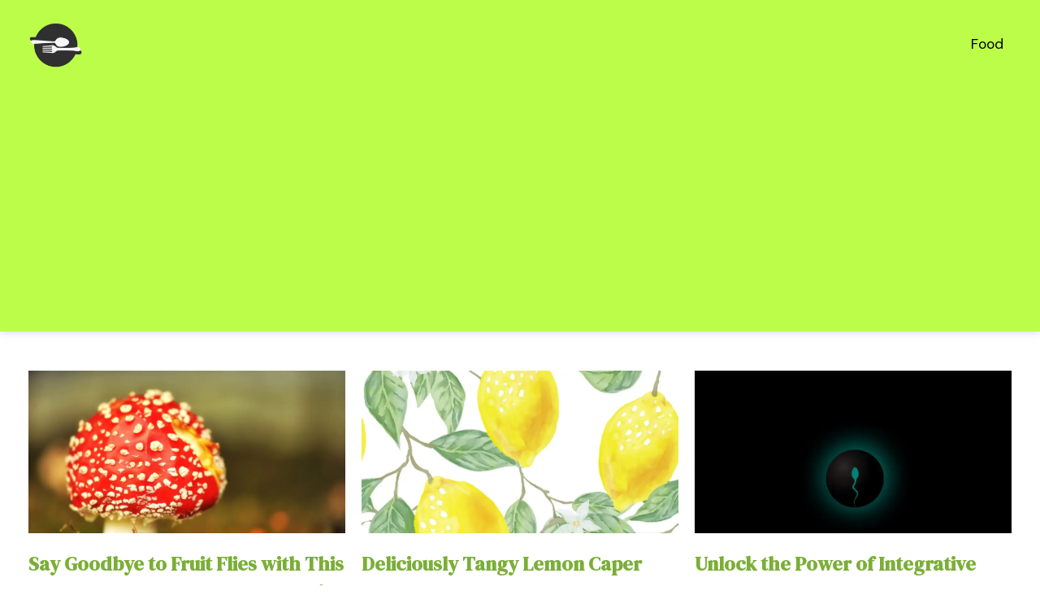

--- FILE ---
content_type: text/html;charset=UTF-8
request_url: https://buttluv.net/tag/discussion-or-information-about-actress-mindy-kaling-039-s-weight-loss/
body_size: 2722
content:
<!DOCTYPE html>
<html lang="en">
    <head>
        <meta charset="utf-8">
<meta name="viewport" content="width=device-width, initial-scale=1.0, maximum-scale=5.0">
<meta name="keywords" content="discussion or information about actress mindy kaling&amp;#039;s weight loss.">
<meta name="description" content="Tag discussion or information about actress mindy kaling&amp;#039;s weight loss.">
<link rel="stylesheet" type="text/css" href="https://buttluv.net/assets/css/style.css" media="all">
<link rel="stylesheet" type="text/css" href="https://buttluv.net/assets/css/skin.css" media="all">

<title>discussion or information about actress mindy kaling&amp;#039;s weight loss. &lt; Unlock Food&#039;s Secrets: Your Guide to Culinary Mastery Begins Here</title>

<script async src="https://pagead2.googlesyndication.com/pagead/js/adsbygoogle.js?client=ca-pub-6122204646002237" crossorigin="anonymous"></script>






<script type="application/ld+json">
  {
    "@context": "http://schema.org",
    "@type": "WebSite",
    "name": "Unlock Food&#039;s Secrets: Your Guide to Culinary Mastery Begins Here",
    "url": "https://buttluv.net"
  }
</script>
<link rel="icon" type="image/png" sizes="64x64" href="https://buttluv.net/favicon/favicon-64x64.png">
<link rel="icon" type="image/png" sizes="32x32" href="https://buttluv.net/favicon/favicon-32x32.png">
<link rel="shortcut icon" href="https://buttluv.net/favicon/favicon.ico">
    </head>
    <body class="layout--fixed grid--alternate">

        
        <div class="wrapper">
            <header class="header header--categories" role="banner">

                <div class="header__inner">
                    <p class="header__logo">
                        <a href="https://buttluv.net">
                                                                                    <img alt="buttluv.net"
                                src="https://buttluv.net/image/logo/logo-2-small.webp"
                                srcset="https://buttluv.net/image/logo/logo-2-small.webp 300w, https://buttluv.net/image/logo/logo-2-medium.webp 500w, https://buttluv.net/image/logo/logo-2-large.webp 1000w">
                                                    </a>
                    </p>
                    <button class="header__toggle" id="header__toggle">
                        <svg xmlns="http://www.w3.org/2000/svg" width="24" height="24" viewBox="0 0 24 24" fill="none" stroke-width="2" stroke-linecap="round" stroke-linejoin="round">
                            <line x1="3" y1="12" x2="21" y2="12"></line>
                            <line x1="3" y1="6" x2="21" y2="6"></line>
                            <line x1="3" y1="18" x2="21" y2="18"></line>
                        </svg>
                    </button>

                                        <nav class="nav" role="navigation">
                        <ul>
                                                        <li>
                                <a href="https://buttluv.net/category/food/">
                                    Food
                                </a>
                            </li>
                                                    </ul>
                    </nav>
                    
                </div>
            </header>

            
            <nav class="smallnav" id="smallnav" style="display:none;">
                <button class="smallnav__close" id="smallnav__close">
                    <svg xmlns="http://www.w3.org/2000/svg" width="24" height="24" viewBox="0 0 24 24" fill="none" stroke="#000000" stroke-width="2" stroke-linecap="round" stroke-linejoin="round">
                        <line x1="18" y1="6" x2="6" y2="18"></line>
                        <line x1="6" y1="6" x2="18" y2="18"></line>
                    </svg>
                </button>
                <ul>
                                        <li>
                        <a href="https://buttluv.net/category/food/">
                            Food
                        </a>
                    </li>
                                    </ul>
            </nav>

            <script type="text/javascript">
                var open = document.querySelector('#header__toggle');
                var close = document.querySelector('#smallnav__close');
                var nav = document.querySelector('#smallnav');

                open.addEventListener('click', function(event) {
                    if (nav.style.display == "none") {
                        nav.style.display = "";
                    } else {
                        nav.style.display = "none";
                    }
                });

                close.addEventListener('click', function(event) {
                    if (nav.style.display == "none") {
                        nav.style.display = "";
                    } else {
                        nav.style.display = "none";
                    }
                });
            </script>

            
                        <section class="top top--default">
  <div class="top__inner">
        <article class="article">
      <p class="article__image">
        <a href="https://buttluv.net/say-goodbye-to-fruit-flies-with-this-diy-fruit-fly-trap-a-homeowners-guide/">
          <img alt="Diy Fruit Fly Trap"
              src="https://buttluv.net/image/11463/diy-fruit-fly-trap-small.webp"
              srcset="https://buttluv.net/image/11463/diy-fruit-fly-trap-small.webp 300w, https://buttluv.net/image/11463/diy-fruit-fly-trap-medium.webp 500w, https://buttluv.net/image/11463/diy-fruit-fly-trap-large.webp 1000w">
        </a>
      </p>

      <h2 class="article__title">
        <a href="https://buttluv.net/say-goodbye-to-fruit-flies-with-this-diy-fruit-fly-trap-a-homeowners-guide/">Say Goodbye to Fruit Flies with This DIY Fruit Fly Trap: A Homeowner&#039;s Guide</a>
      </h2>

            <p class="article__perex">Fruit flies, those tiny pests that seem to appear out of nowhere, can quickly become a nuisance in our homes. These pesky insects are attracted to...</p>

            <p class="article__category">
        <a href="https://buttluv.net/category/food/">Food</a>      </p>
                </article>
        <article class="article">
      <p class="article__image">
        <a href="https://buttluv.net/deliciously-tangy-lemon-caper-butter-sauce-recipe-to-elevate-your-dishes/">
          <img alt="Lemon Caper Butter Sauce"
              src="https://buttluv.net/image/21797/lemon-caper-butter-sauce-small.webp"
              srcset="https://buttluv.net/image/21797/lemon-caper-butter-sauce-small.webp 300w, https://buttluv.net/image/21797/lemon-caper-butter-sauce-medium.webp 500w, https://buttluv.net/image/21797/lemon-caper-butter-sauce-large.webp 1000w">
        </a>
      </p>

      <h2 class="article__title">
        <a href="https://buttluv.net/deliciously-tangy-lemon-caper-butter-sauce-recipe-to-elevate-your-dishes/">Deliciously Tangy Lemon Caper Butter Sauce Recipe to Elevate Your Dishes</a>
      </h2>

            <p class="article__perex">Lemon Caper Butter Sauce is a versatile and flavorful addition to any dish, known for its bright and tangy taste profile. This classic sauce combines...</p>

            <p class="article__category">
        <a href="https://buttluv.net/category/food/">Food</a>      </p>
                </article>
        <article class="article">
      <p class="article__image">
        <a href="https://buttluv.net/unlock-the-power-of-integrative-gynecology-a-holistic-approach-to-womens-health/">
          <img alt="Integrative Gynecology"
              src="https://buttluv.net/image/13991/integrative-gynecology-small.webp"
              srcset="https://buttluv.net/image/13991/integrative-gynecology-small.webp 300w, https://buttluv.net/image/13991/integrative-gynecology-medium.webp 500w, https://buttluv.net/image/13991/integrative-gynecology-large.webp 1000w">
        </a>
      </p>

      <h2 class="article__title">
        <a href="https://buttluv.net/unlock-the-power-of-integrative-gynecology-a-holistic-approach-to-womens-health/">Unlock the Power of Integrative Gynecology: A Holistic Approach to Women&#039;s Health</a>
      </h2>

            <p class="article__perex">Integrative gynecology is a revolutionary approach to women&#039;s health that combines the best of conventional medicine with complementary and...</p>

            <p class="article__category">
        <a href="https://buttluv.net/category/food/">Food</a>      </p>
                </article>
      </div>
</section>
            
            <main class="main">
                <div class="main__inner">

                    
                    <section class="content">

                                                
                        
                        
                                                <h1>discussion or information about actress mindy kaling&amp;#039;s weight loss.</h1>

<div class="articles articles--cols">
        <article class="article">
        <p class="article__image">
            <a href="https://buttluv.net/unlocking-mindy-kalings-inspiring-weight-loss-journey-a-closer-look-at-the-health-secrets-behind-her-success/">
                <img alt="Mindy Kaling Weight Loss"
                    src="https://buttluv.net/image/9473/mindy-kaling-weight-loss-large.webp"
                    srcset="https://buttluv.net/image/9473/mindy-kaling-weight-loss-small.webp 300w, https://buttluv.net/image/9473/mindy-kaling-weight-loss-medium.webp 500w, https://buttluv.net/image/9473/mindy-kaling-weight-loss-large.webp 1000w"/>
            </a>
        </p>

        <h2 class="article__title">
            <a href="https://buttluv.net/unlocking-mindy-kalings-inspiring-weight-loss-journey-a-closer-look-at-the-health-secrets-behind-her-success/">Unlocking Mindy Kaling&#039;s Inspiring Weight Loss Journey: A Closer Look at the Health Secrets Behind Her Success</a>
        </h2>

        <p class="article__perex">Mindy Kaling, the talented actress, comedian, and writer, has captured the hearts of millions with her wit and charm. But in recent years, she has also become an inspiration for her incredible weight loss journey. Mindy&#039;s transformation has not only been physical but also a testament to her determination and commitment to leading a healthier...</p>

                <p class="article__category">
                        <a href="https://buttluv.net/category/food/">Food</a>
                    </p>
        
        <p class="article__date">20. 12. 2023</p>
    </article>
    </div>



                        
                    </section>

                                        <aside class="sidebar">
  
  </aside>
                    
                </div>
            </main>

            
                        <aside class="prefooter">
  <div class="prefooter__inner sidebar">
        <div >
      
            <nav class="nav" role="navigation">
        <ul>
                    <li>
            <a href="https://buttluv.net/category/food/">
              <svg xmlns="http://www.w3.org/2000/svg" width="24" height="24" viewBox="0 0 24 24" fill="none" stroke="#000000" stroke-width="2" stroke-linecap="round" stroke-linejoin="round">
                <path d="M9 18l6-6-6-6"/>
              </svg>
              <span>Food</span>
            </a>
          </li>
                  </ul>
      </nav>

          </div>
        <div >
      
            <nav class="nav" role="navigation">
        <ul>
                    <li>
            <a href="https://buttluv.net/contact/">
              <svg xmlns="http://www.w3.org/2000/svg" width="24" height="24" viewBox="0 0 24 24" fill="none" stroke="#000000" stroke-width="2" stroke-linecap="round" stroke-linejoin="round">
                <path d="M9 18l6-6-6-6"/>
              </svg>
              <span>Contact</span>
            </a>
          </li>
                    <li>
            <a href="https://buttluv.net/advertising/">
              <svg xmlns="http://www.w3.org/2000/svg" width="24" height="24" viewBox="0 0 24 24" fill="none" stroke="#000000" stroke-width="2" stroke-linecap="round" stroke-linejoin="round">
                <path d="M9 18l6-6-6-6"/>
              </svg>
              <span>Advertising</span>
            </a>
          </li>
                    <li>
            <a href="https://buttluv.net/privacy-policy/">
              <svg xmlns="http://www.w3.org/2000/svg" width="24" height="24" viewBox="0 0 24 24" fill="none" stroke="#000000" stroke-width="2" stroke-linecap="round" stroke-linejoin="round">
                <path d="M9 18l6-6-6-6"/>
              </svg>
              <span>Privacy policy</span>
            </a>
          </li>
                    <li>
            <a href="https://buttluv.net/terms-of-use/">
              <svg xmlns="http://www.w3.org/2000/svg" width="24" height="24" viewBox="0 0 24 24" fill="none" stroke="#000000" stroke-width="2" stroke-linecap="round" stroke-linejoin="round">
                <path d="M9 18l6-6-6-6"/>
              </svg>
              <span>Terms of use</span>
            </a>
          </li>
                  </ul>
      </nav>
          </div>
      </div>
</aside>
            
            <footer class="footer" role="contentinfo">
  <div class="footer__inner">
    <p>&copy;&nbsp;2025 buttluv.net - Unlock the secrets of food with our ultimate culinary guide at ButtLuv.net. Master the art of cooking and elevate your skills to new heights.</p>

    
  </div>
</footer>

        </div>

        
        
    </body>
</html>

--- FILE ---
content_type: text/html; charset=utf-8
request_url: https://www.google.com/recaptcha/api2/aframe
body_size: 268
content:
<!DOCTYPE HTML><html><head><meta http-equiv="content-type" content="text/html; charset=UTF-8"></head><body><script nonce="NEm0avRa-vOFzvZgSWTXUg">/** Anti-fraud and anti-abuse applications only. See google.com/recaptcha */ try{var clients={'sodar':'https://pagead2.googlesyndication.com/pagead/sodar?'};window.addEventListener("message",function(a){try{if(a.source===window.parent){var b=JSON.parse(a.data);var c=clients[b['id']];if(c){var d=document.createElement('img');d.src=c+b['params']+'&rc='+(localStorage.getItem("rc::a")?sessionStorage.getItem("rc::b"):"");window.document.body.appendChild(d);sessionStorage.setItem("rc::e",parseInt(sessionStorage.getItem("rc::e")||0)+1);localStorage.setItem("rc::h",'1765326388747');}}}catch(b){}});window.parent.postMessage("_grecaptcha_ready", "*");}catch(b){}</script></body></html>

--- FILE ---
content_type: text/css;charset=UTF-8
request_url: https://buttluv.net/assets/css/skin.css
body_size: 517
content:
/* --------------------------------------------------------------------------------------------------------------------------------------------------
SKIN.LESS
-------------------------------------------------------------------------------------------------------------------------------------------------- */

@import url('https://fonts.googleapis.com/css2?family=DM+Sans:opsz@9..40&family=DM+Serif+Display&display=swap');

:root {
	--background: #FFF;

	--font: #000;
	--font-family: 'DM Sans', sans-serif;
	--font-family-h1: 'DM Serif Display', serif;
	--font-family-h2: 'DM Serif Display', serif;
	--font-family-h3: 'DM Serif Display', serif;


	--link: #F40000;
	--link-hover: #F60000;
	--link-visited: #F40000;
	--link-decoration: none;
	--link-decoration-hover: underline;

	--color-primary: transparent;
	--color-secondary: transparent;
	--color-grey: #505050;
	--color-light-grey: #EFEFEF;

	--header-background: #BCFD49;
	--header-color: #000;
	--header-link: #000;
	--header-logo-width: auto;
	--header-logo-height: 60px;

	--tray: #BCFD49;
	--tray-link: #000;

	--smallnav-background: #FFF;
	--smallnav-link: #F40000;

	--top-background: #fff;
	--top-article-color: #000;
	--top-article-link: #7BAE37;
	--top-article-category: #7BAE37;

	--bottom-background: #fff;
	--bottom-article-color: #000;
	--bottom-article-link: #7BAE37;
	--bottom-article-category: #7BAE37;

	--main-background: #FFF;

	--content-background: transparent;
	--content-padding: 0;
	--content-color: #000;
	--content-link: #7BAE37;
	--content-h1: #000;
	--content-h2: #000;
	--content-h3: #000;
	--content-h3: #000;
	--content-perex-border: #7BAE37;

	--article-color: #000;
	--article-link: #7BAE37;
	--article-category: #7BAE37;

	--pagination-link: #7BAE37;

	--sidebar-background: transparent;
	--sidebar-padding: 0;
	--sidebar-color: #000;
	--sidebar-link: #7BAE37;
	--sidebar-article-link: #7BAE37;

	--prefooter-background: #F5F5F5;
	--prefooter-padding: 0;
	--prefooter-color: #000;
	--prefooter-link: #F40000;
	--prefooter-article-link: #F40000;

	--nav-icon: #A0A0A0;
	--nav-icon-hover: #F40000;
	--tags-icon: #A0A0A0;
	--tags-icon-hover: #F40000;
	--authors-icon: #A0A0A0;
	--authors-icon-hover: #F40000;
	--promo-icon: #A0A0A0;
	--promo-icon-hover: #F40000;
	--promo-title: #F40000;
	--promo-description: #7F7F7F;

	--footer-background: #BCFD49;
	--footer-color: #000;
	--footer-link: #5F5F5F;

	--popup-background: #000;
	--popup-color: #FFF;
	--popup-link: #F40000;
}